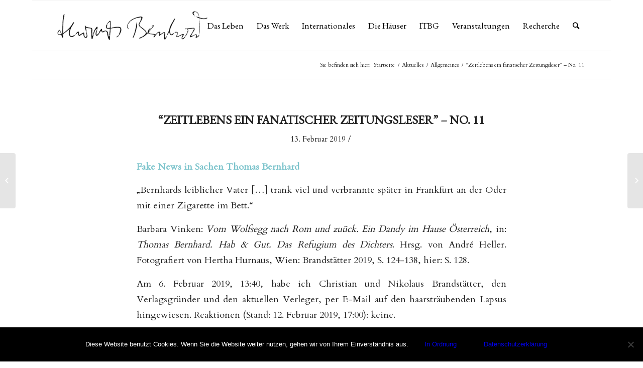

--- FILE ---
content_type: text/html; charset=UTF-8
request_url: https://thomasbernhard.at/wp-admin/admin-ajax.php
body_size: 7
content:
947908.633ff569ca63d954e8011e9cdf9b6715

--- FILE ---
content_type: text/css
request_url: https://thomasbernhard.at/wp-content/themes/layout/style.css?ver=4.5
body_size: 342
content:
/*
Theme Name: Layout
Theme URI: http://www.aumayermedia.at
Author: Stefan Moser
Author URI: http://www.aumayermedia.at
Description: Childtheme
Version: 1.0
License: alle Rechte reserviert
License URI: http://www.aumayermedia.at
Text Domain: layout
Template: enfold
*/


/* Anpassungen Ausdrucke */

@media print {

	.html_header_top.html_header_sticky #header {
		position: relative;
	}
	
	#header_main {
		display: none; 
		visibility: hidden; 
	}

	#header {
		display: none; 
		visibility: hidden; 
	}

}